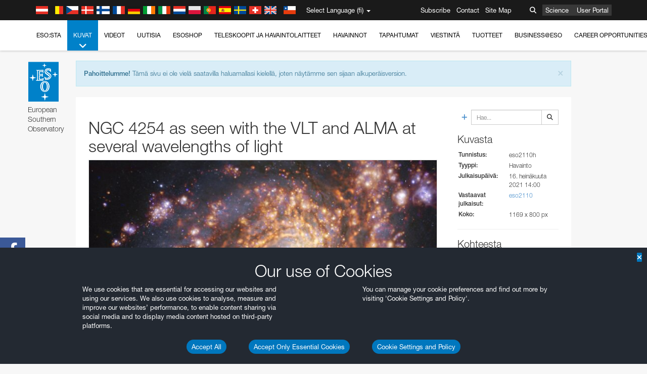

--- FILE ---
content_type: text/html; charset=utf-8
request_url: https://www.hq.eso.org/public/finland/images/eso2110h/?lang
body_size: 16457
content:
<!DOCTYPE html>


<html lang="fi">
<head prefix="og: http://ogp.me/ns# fb: http://ogp.me/ns/fb#">
<meta charset="utf-8">
<meta http-equiv="X-UA-Compatible" content="IE=edge">
<meta name="viewport" content="width=device-width, initial-scale=1">
<base target="_top" />
<meta name="robots" content="index,follow" />

<meta name="description" content="Image Archive" />

<meta name="author" content="information@eso.org" />
<meta name="description" content="ESO, European Organisation for Astronomical Research in the Southern Hemisphere" />
<meta name="keywords" content="ESO, eso.org, Astronomy, Astrophysics, Astronomie, Suedsternwarte, telescopes, detectors, comets, planets, stars, galaxies, nebulae, universe, NTT, VLT, VLTI, ALMA, ELT, La Silla, Paranal, Garching, Chile" />
<meta name="statvooVerification" content="f546f5bccd3fb7f8c5d8e97c6beab814" />


<link rel="alternate" href="https://www.eso.org/public/images/eso2110h/" hreflang="x-default" /><link rel="alternate" href="https://www.eso.org/public/australia/images/eso2110h/" hreflang="en-au" /><link rel="alternate" href="https://www.eso.org/public/unitedkingdom/images/eso2110h/" hreflang="en-gb" /><link rel="alternate" href="https://www.eso.org/public/ireland/images/eso2110h/" hreflang="en-ie" /><link rel="alternate" href="https://www.eso.org/public/czechrepublic/images/eso2110h/" hreflang="cs" /><link rel="alternate" href="https://www.eso.org/public/denmark/images/eso2110h/" hreflang="da" /><link rel="alternate" href="https://www.eso.org/public/netherlands/images/eso2110h/" hreflang="nl" /><link rel="alternate" href="https://www.eso.org/public/belgium-nl/images/eso2110h/" hreflang="nl-be" /><link rel="alternate" href="https://www.eso.org/public/finland/images/eso2110h/" hreflang="fi" /><link rel="alternate" href="https://www.eso.org/public/france/images/eso2110h/" hreflang="fr" /><link rel="alternate" href="https://www.eso.org/public/belgium-fr/images/eso2110h/" hreflang="fr-be" /><link rel="alternate" href="https://www.eso.org/public/switzerland-fr/images/eso2110h/" hreflang="fr-ch" /><link rel="alternate" href="https://www.eso.org/public/germany/images/eso2110h/" hreflang="de" /><link rel="alternate" href="https://www.eso.org/public/austria/images/eso2110h/" hreflang="de-at" /><link rel="alternate" href="https://www.eso.org/public/belgium-de/images/eso2110h/" hreflang="de-be" /><link rel="alternate" href="https://www.eso.org/public/switzerland-de/images/eso2110h/" hreflang="de-ch" /><link rel="alternate" href="https://www.eso.org/public/italy/images/eso2110h/" hreflang="it" /><link rel="alternate" href="https://www.eso.org/public/switzerland-it/images/eso2110h/" hreflang="it-ch" /><link rel="alternate" href="https://www.eso.org/public/poland/images/eso2110h/" hreflang="pl" /><link rel="alternate" href="https://www.eso.org/public/portugal/images/eso2110h/" hreflang="pt" /><link rel="alternate" href="https://www.eso.org/public/spain/images/eso2110h/" hreflang="es" /><link rel="alternate" href="https://www.eso.org/public/chile/images/eso2110h/" hreflang="es-cl" /><link rel="alternate" href="https://www.eso.org/public/sweden/images/eso2110h/" hreflang="sv" />

<link href="https://mastodon.social/@esoastronomy" rel="me">
<link rel="shortcut icon" href="https://www.eso.org/public/archives/favicon.ico" />

<title>NGC 4254 as seen with the VLT and ALMA at several wavelengths of light | ESO Suomi</title>






<!-- fonts.com tracker -->
<style type="text/css">
    @import url("https://fast.fonts.net/t/1.css?apiType=css&projectid=03892b9b-79f6-4f01-9746-af912ebf5e47");
</style>

<link href="/public/archives/djp/css/main.01d86ad5297f.css" rel="stylesheet" type="text/css" />

<link href="https://feeds.feedburner.com/EsoTopNews" rel="alternate" type="application/rss+xml" title="ESO Top News" />
<link href="https://feeds.feedburner.com/EsoAnnouncements" rel="alternate" type="application/rss+xml" title="ESO Announcements" />
<link href="https://feeds.feedburner.com/ESOcast" rel="alternate" type="application/rss+xml" title="ESOCast" />
<link href="https://recruitment.eso.org/jobs.rss" rel="alternate" type="application/rss+xml" title="Jobs@ESO" />
<link href="https://www.eso.org/public/blog/feed/" rel="alternate" type="application/rss+xml" title="ESOblog" />


<!--[if lte IE 9]>
	<script type="text/javascript" src="/public/archives/djp/js/ie8compat.4841020d40d6.js" charset="utf-8"></script>
	<script src="//oss.maxcdn.com/respond/1.4.2/respond.min.js"></SCRIpt>
	<script src="//oss.maxcdn.com/html5shiv/3.7.2/html5shiv.min.js"></script>
<![endif]-->


<meta property="fb:app_id" content="322213731148492" /><meta property="og:type" content="website" /><meta property="og:title" content="NGC 4254 as seen with the VLT and ALMA at several wavelengths of light" /><meta property="og:image" content="https://cdn.eso.org/images/screen/eso2110h.jpg" /><meta property="og:image:secure_url" content="https://cdn.eso.org/images/screen/eso2110h.jpg" /><meta name="twitter:card" content="summary_large_image" /><meta property="og:url" content="https://www.eso.org/public/images/eso2110h/" /><meta property="og:site_name" content="www.eso.org" /><meta property="og:locale" content="fi_FI" /><meta property="og:description" content="NGC 4254 as seen with the VLT and ALMA at several wavelengths of light" />

<meta name="twitter:site" content="@ESO" />
<meta name="twitter:creator" content="@ESO" />



















</head>

<body>

<nav class="navbar-general-wrapper" role="navigation">
	<div class="navbar-general">
		<div class="minilogo">
			<a href="/public/">
				<div class="sprites-esologo-23-30" title="European Organisation for Astronomical Research in the Southern Hemisphere"></div>
			</a>
		</div>
		<div id="select-language">
			<div class="flags">
				<div title="Austria" class="sprites-flag_at"></div>
				<div title="Belgium" class="sprites-flag_be"></div>
				<div title="Czechia" class="sprites-flag_cz"></div>
				<div title="Denmark" class="sprites-flag_da"></div>
				<div title="Finland" class="sprites-flag_fi"></div>
				<div title="France" class="sprites-flag_fr"></div>
				<div title="Germany" class="sprites-flag_de"></div>
				<div title="Ireland" class="sprites-flag_ie"></div>
				<div title="Italy" class="sprites-flag_it"></div>
				<div title="Netherlands" class="sprites-flag_nl"></div>
				<div title="Poland" class="sprites-flag_pl"></div>
				<div title="Portugal" class="sprites-flag_pt"></div>
				<div title="Spain" class="sprites-flag_es"></div>
				<div title="Sweden" class="sprites-flag_sv"></div>
				<div title="Switzerland" class="sprites-flag_ch"></div>
				<div title="UK" class="sprites-flag_gb"></div>
				<div style="margin-left: 8px" title="Chile" class="sprites-flag_cl"></div>
			</div>
			<div class="languages">
				<div class="language-button">
					<span class="language-text">Select Language (fi)</span>
					<div class="language-flag"><div title="fi" class="flag sprites-flag_fi">&nbsp;</div><span> (fi)</span></div>
					<span class="caret"></span>
				</div>
				<ul class="languages-dropdown" role="menu">
				
					
					
					<li class="language"><a role="menuitem" href="/public/images/eso2110h/?lang"><div title="International English" class="flag sprites-flag_en">&nbsp;</div>International English</a></li>
					
				
					
					
					<li class="language"><a role="menuitem" href="/public/denmark/images/eso2110h/?lang"><div title="Dansk" class="flag sprites-flag_da">&nbsp;</div>Dansk</a></li>
					
				
					
					
					<li class="language"><a role="menuitem" href="/public/germany/images/eso2110h/?lang"><div title="Deutsch" class="flag sprites-flag_de">&nbsp;</div>Deutsch</a></li>
					
				
					
					
					<li class="language"><a role="menuitem" href="/public/belgium-de/images/eso2110h/?lang"><div title="Deutsch (Belgien)" class="flag sprites-flag_be">&nbsp;</div>Deutsch (Belgien)</a></li>
					
				
					
					
					<li class="language"><a role="menuitem" href="/public/switzerland-de/images/eso2110h/?lang"><div title="Deutsch (Schweiz)" class="flag sprites-flag_ch">&nbsp;</div>Deutsch (Schweiz)</a></li>
					
				
					
					
					<li class="language"><a role="menuitem" href="/public/austria/images/eso2110h/?lang"><div title="Deutsch (Österreich)" class="flag sprites-flag_at">&nbsp;</div>Deutsch (Österreich)</a></li>
					
				
					
					
					<li class="language"><a role="menuitem" href="/public/australia/images/eso2110h/?lang"><div title="English (Australia)" class="flag sprites-flag_au">&nbsp;</div>English (Australia)</a></li>
					
				
					
					
					<li class="language"><a role="menuitem" href="/public/ireland/images/eso2110h/?lang"><div title="English (Ireland)" class="flag sprites-flag_ie">&nbsp;</div>English (Ireland)</a></li>
					
				
					
					
					<li class="language"><a role="menuitem" href="/public/unitedkingdom/images/eso2110h/?lang"><div title="English (UK)" class="flag sprites-flag_gb">&nbsp;</div>English (UK)</a></li>
					
				
					
					
					<li class="language"><a role="menuitem" href="/public/spain/images/eso2110h/?lang"><div title="Español" class="flag sprites-flag_es">&nbsp;</div>Español</a></li>
					
				
					
					
					<li class="language"><a role="menuitem" href="/public/chile/images/eso2110h/?lang"><div title="Español (Chile)" class="flag sprites-flag_cl">&nbsp;</div>Español (Chile)</a></li>
					
				
					
					
					<li class="language"><a role="menuitem" href="/public/france/images/eso2110h/?lang"><div title="Français" class="flag sprites-flag_fr">&nbsp;</div>Français</a></li>
					
				
					
					
					<li class="language"><a role="menuitem" href="/public/belgium-fr/images/eso2110h/?lang"><div title="Français (Belgique)" class="flag sprites-flag_be">&nbsp;</div>Français (Belgique)</a></li>
					
				
					
					
					<li class="language"><a role="menuitem" href="/public/switzerland-fr/images/eso2110h/?lang"><div title="Français (Suisse)" class="flag sprites-flag_ch">&nbsp;</div>Français (Suisse)</a></li>
					
				
					
					
					<li class="language"><a role="menuitem" href="/public/italy/images/eso2110h/?lang"><div title="Italiano" class="flag sprites-flag_it">&nbsp;</div>Italiano</a></li>
					
				
					
					
					<li class="language"><a role="menuitem" href="/public/switzerland-it/images/eso2110h/?lang"><div title="Italiano (Svizzera)" class="flag sprites-flag_ch">&nbsp;</div>Italiano (Svizzera)</a></li>
					
				
					
					
					<li class="language"><a role="menuitem" href="/public/netherlands/images/eso2110h/?lang"><div title="Nederlands" class="flag sprites-flag_nl">&nbsp;</div>Nederlands</a></li>
					
				
					
					
					<li class="language"><a role="menuitem" href="/public/belgium-nl/images/eso2110h/?lang"><div title="Nederlands (België)" class="flag sprites-flag_be">&nbsp;</div>Nederlands (België)</a></li>
					
				
					
					
					<li class="language"><a role="menuitem" href="/public/poland/images/eso2110h/?lang"><div title="Polski" class="flag sprites-flag_pl">&nbsp;</div>Polski</a></li>
					
				
					
					
					<li class="language"><a role="menuitem" href="/public/portugal/images/eso2110h/?lang"><div title="Português" class="flag sprites-flag_pt">&nbsp;</div>Português</a></li>
					
				
					
					
					<li class="language selected"><a role="menuitem" href="/public/finland/images/eso2110h/?lang"><div title="Suomi" class="flag sprites-flag_fi">&nbsp;</div>Suomi</a></li>
					
				
					
					
					<li class="language"><a role="menuitem" href="/public/sweden/images/eso2110h/?lang"><div title="Svenska" class="flag sprites-flag_sv">&nbsp;</div>Svenska</a></li>
					
				
					
					
					<li class="language"><a role="menuitem" href="/public/czechrepublic/images/eso2110h/?lang"><div title="Česky" class="flag sprites-flag_cs">&nbsp;</div>Česky</a></li>
					
				
				</ul>
			</div>
		</div>
		<div class="sections">
			<a href="https://www.eso.org/sci.html">Science</a>
			<a href="/UserPortal/">User Portal</a>
			
		</div>
		<div class="searchbox">
			<button type="button" class="btn btn-default" id="searchbox-button">
				<span class="fa fa-search"></span>
			</button>
			<div id="searchbox-dropdown">
				<form action="/public/search/" method="get" class="form-inline" role="search">
					<div class="form-group">
						<div class="input-group">
							<input type="text" value="" placeholder="Hae..." name="q" class="form-control">
							<span class="input-group-btn">
								<button class="btn btn-default" type="submit"><span class="fa fa-search"></span></button>
							</span>
						</div>

							<!-- </span> -->
						<!-- </div> -->
					</div>
				</form>
			</div>
		</div>
		<div class="links">
			<a href="/public/outreach/newsletters/esonews/">Subscribe</a>
			<a href="/public/about-eso/travel/">Contact</a>
			<a href="/public/sitemap/">Site Map</a>
		</div>
	</div>
</nav>



<nav class="main-menu-wrapper" role="navigation">
	<div class="main-menu">
		<div class="mobile-menu clearfix">
			<button class="menu-trigger"><span class="fa fa-navicon"></span> Avaa valikko</button>
		</div>
		



<ul class="level0 mainmenu-aim">

    <li><a href="/public/about-eso/">ESO:sta<span class="fa fa-angle-down level0-children-arrows"></span></a>
    
    <span class="mobile-children">
        <span class="fa fa-angle-down"></span>
    </span>
    <div class="level1-wrapper">
        <div class="level1">
            <ul id="submenu-aim-2" class="submenu-aim">
            

<li class=""><a href="/public/about-eso/organisation/">
        Organisaatio
        
    </a></li><li class=""><a href="/public/about-eso/mission-vision-values-strategy/">
        Mission-Vision-Values-Strategy
        
    </a></li><li class=""><a href="/public/about-eso/dg-office/">
        Pääjohtaja
        
    </a></li><li class=""><a href="/public/about-eso/committees.html">
        ESO:n hallintoelimet
        
    </a></li><li class="submenu"><a href="/public/about-eso/memberstates/">
        Jäsenvaltiot ja kumppanit
        
            <span class="desktop-children topmenu-arrow fa fa-angle-right"></span></a><span class="mobile-children"><span class="fa fa-angle-down"></span></span><ul id="submenu-aim-7" class="submenu-aim sublevel"><li class=""><a href="/public/about-eso/memberstates/austrianinvolvement/">
        Itävalta
        
    </a></li><li class=""><a href="/public/about-eso/memberstates/belgianinvolvement/">
        Belgia
        
    </a></li><li class=""><a href="/public/about-eso/memberstates/czechinvolvement/">
        Tšekki
        
    </a></li><li class=""><a href="/public/about-eso/memberstates/danishinvolvement/">
        Tanska
        
    </a></li><li class=""><a href="/public/about-eso/memberstates/finnishinvolvement/">
        Suomi
        
    </a></li><li class=""><a href="/public/about-eso/memberstates/frenchinvolvement/">
        Ranska
        
    </a></li><li class=""><a href="/public/about-eso/memberstates/germaninvolvement/">
        Saksa
        
    </a></li><li class=""><a href="/public/about-eso/memberstates/irishinvolvement/">
        Irlanti
        
    </a></li><li class=""><a href="/public/about-eso/memberstates/italianinvolvement/">
        Italia
        
    </a></li><li class=""><a href="/public/about-eso/memberstates/dutchinvolvement/">
        Alankomaat
        
    </a></li><li class=""><a href="/public/about-eso/memberstates/polishinvolvement/">
        Puola
        
    </a></li><li class=""><a href="/public/about-eso/memberstates/portugueseinvolvement/">
        Portugali
        
    </a></li><li class=""><a href="/public/about-eso/memberstates/spanishinvolvement/">
        Espanja
        
    </a></li><li class=""><a href="/public/about-eso/memberstates/swedishinvolvement/">
        Ruotsi
        
    </a></li><li class=""><a href="/public/about-eso/memberstates/swissinvolvement/">
        Sveitsi
        
    </a></li><li class=""><a href="/public/about-eso/memberstates/britishinvolvement/">
        Iso-Britannia
        
    </a></li><li class=""><a href="/public/about-eso/strategicpartners/australianinvolvement/">
        Australia (kumppani)
        
    </a></li></ul></li><li class="submenu"><a href="/public/about-eso/eso-and-chile/">
        ESO & Chile
        
            <span class="desktop-children topmenu-arrow fa fa-angle-right"></span></a><span class="mobile-children"><span class="fa fa-angle-down"></span></span><ul id="submenu-aim-25" class="submenu-aim sublevel"><li class=""><a href="/public/about-eso/eso-and-chile/representation-office-chile/">
        ESO Representation Office in Chile
        
    </a></li></ul></li><li class="submenu"><a href="/public/about-eso/travel/">
        Matkat ja kontaktit
        
            <span class="desktop-children topmenu-arrow fa fa-angle-right"></span></a><span class="mobile-children"><span class="fa fa-angle-down"></span></span><ul id="submenu-aim-27" class="submenu-aim sublevel"><li class=""><a href="/public/about-eso/travel/garching/">
        Matkusta ESO:n päämajaan
        
    </a></li><li class=""><a href="/public/about-eso/travel/vitacura/">
        Matkusta Vitacuran toimistoon
        
    </a></li><li class=""><a href="/public/about-eso/travel/guesthouse/">
        Matkusta vierasasunnolle
        
    </a></li><li class=""><a href="/public/about-eso/travel/lasilla/">
        Matkusta La Sillalle
        
    </a></li><li class=""><a href="/public/about-eso/travel/laserena/">
        Matkusta La Serenaan
        
    </a></li><li class=""><a href="/public/about-eso/travel/paranal/">
        Matkusta Paranalille
        
    </a></li><li class=""><a href="/public/about-eso/travel/antofagasta/">
        Matkusta Antofagastaan
        
    </a></li><li class=""><a href="/public/about-eso/travel/chajnantor/">
        Matkusta Chajnantoriin
        
    </a></li><li class=""><a href="/public/about-eso/travel/elt/">
        Travel to ELT Armazones
        
    </a></li></ul></li><li class="submenu"><a href="/public/about-eso/visitors/">
        Vierailut ESO:n rakennuksille
        
            <span class="desktop-children topmenu-arrow fa fa-angle-right"></span></a><span class="mobile-children"><span class="fa fa-angle-down"></span></span><ul id="submenu-aim-37" class="submenu-aim sublevel"><li class=""><a href="/public/about-eso/visitors/paranal/">
        Viikonloppuvierailut Paranalille
        
    </a></li><li class=""><a href="/public/about-eso/visitors/lasilla/">
        Viikonloppuvierailut La Sillalle
        
    </a></li><li class=""><a href="/public/outreach/pressmedia/mediavisits/">
        Lehdistövierailut
        
    </a></li><li class=""><a href="/public/about-eso/visitors/virtual-tours/">
        Virtual Visits
        
    </a></li></ul></li><li class=""><a href="/public/about-eso/societal-benefits/">
        ESO and Society
        
    </a></li><li class=""><a href="/public/about-eso/architecture/">
        Architecture at ESO
        
    </a></li><li class=""><a href="/public/about-eso/timeline/">
        Aikajana
        
    </a></li><li class="submenu"><a class="no-link children" href="#">
        Kestävyys
        
            <span class="desktop-children topmenu-arrow fa fa-angle-right"></span></a><span class="mobile-children"><span class="fa fa-angle-down"></span></span><ul id="submenu-aim-45" class="submenu-aim sublevel"><li class=""><a href="/public/about-eso/sustainability/green/">
        Ympäristön kestävyys ESO:ssa
        
    </a></li><li class=""><a href="/public/about-eso/sustainability/eso-un-sdgs/">
        ESO ja YK:n kestävän kehityksen tavoitteet
        
    </a></li><li class=""><a href="/public/about-eso/sustainability/dei-at-eso/">
        Monimuotoisuus, oikeudenmukaisuus ja inkluusio
        
    </a></li></ul></li><li class=""><a href="/public/about-eso/dark-skies-preservation/">
        Pimeän taivaan säilyttäminen
        
    </a></li><li class=""><a href="/public/about-eso/privacy/">
        Terms and Conditions
        
    </a></li>

            </ul>
        </div>
    </div>
    
    </li>

    <li class="current current-leaf"><a href="/public/images/">Kuvat<span class="fa fa-angle-down level0-children-arrows"></span></a>
    
    <span class="mobile-children">
        <span class="fa fa-angle-down"></span>
    </span>
    <div class="level1-wrapper">
        <div class="level1">
            <ul id="submenu-aim-51" class="submenu-aim selected">
            

<li class=""><a href="/public/images/search/">
        Tarkempi haku
        
    </a></li><li class=""><a href="/public/images/comparisons/">
        Kuvavertailut
        
    </a></li><li class=""><a href="/public/images/potw/">
        Viikon kuva
        
    </a></li><li class=""><a href="/public/copyright/">
        ESO:n kuvien ja videoiden käyttö
        
    </a></li>

            </ul>
        </div>
    </div>
    
    </li>

    <li><a href="/public/videos/">Videot<span class="fa fa-angle-down level0-children-arrows"></span></a>
    
    <span class="mobile-children">
        <span class="fa fa-angle-down"></span>
    </span>
    <div class="level1-wrapper">
        <div class="level1">
            <ul id="submenu-aim-56" class="submenu-aim">
            

<li class=""><a href="/public/videos/search/">
        Tarkempi haku
        
    </a></li><li class=""><a href="/public/copyright/">
        Usage of ESO Videos and Images
        
    </a></li><li class=""><a href="/public/videoformats/">
        Video Formats
        
    </a></li>

            </ul>
        </div>
    </div>
    
    </li>

    <li><a href="/public/news/">Uutisia<span class="fa fa-angle-down level0-children-arrows"></span></a>
    
    <span class="mobile-children">
        <span class="fa fa-angle-down"></span>
    </span>
    <div class="level1-wrapper">
        <div class="level1">
            <ul id="submenu-aim-60" class="submenu-aim">
            

<li class=""><a href="/public/news/">
        Lehdistötiedotteet
        
    </a></li><li class=""><a href="/public/announcements/">
        Ilmoitukset
        
    </a></li><li class=""><a href="https://www.eso.org/public/blog/">
        ESOblog
        
    </a></li><li class="submenu"><a href="/public/outreach/pressmedia/">
        Lehdistöhuone
        
            <span class="desktop-children topmenu-arrow fa fa-angle-right"></span></a><span class="mobile-children"><span class="fa fa-angle-down"></span></span><ul id="submenu-aim-64" class="submenu-aim sublevel"><li class=""><a href="/public/outreach/pressmedia/mediavisits/">
        Lehdistövierailut
        
    </a></li><li class=""><a href="/public/copyright/">
        Tekijänoikeusilmoitus
        
    </a></li></ul></li><li class=""><a href="/public/newsletters/">
        ESO:n uutiskirjeet
        
    </a></li>

            </ul>
        </div>
    </div>
    
    </li>

    <li><a href="/public/shop/">ESOshop<span class="fa fa-angle-down level0-children-arrows"></span></a>
    
    <span class="mobile-children">
        <span class="fa fa-angle-down"></span>
    </span>
    <div class="level1-wrapper">
        <div class="level1">
            <ul id="submenu-aim-68" class="submenu-aim">
            

<li class="submenu"><a href="/public/shop/category/">
        Osta tuotteita
        
            <span class="desktop-children topmenu-arrow fa fa-angle-right"></span></a><span class="mobile-children"><span class="fa fa-angle-down"></span></span><ul id="submenu-aim-69" class="submenu-aim sublevel"><li class=""><a href="/public/shop/category/annualreport/">
        Vuosikertomukset
        
    </a></li><li class=""><a href="/public/shop/category/apparel/">
        Asusteet
        
    </a></li><li class=""><a href="/public/shop/category/book/">
        Kirjat
        
    </a></li><li class=""><a href="/public/shop/category/brochure/">
        Esitteet
        
    </a></li><li class=""><a href="/public/shop/category/calendar/">
        Kalenterit
        
    </a></li><li class=""><a href="/public/shop/category/capjournal/">
        CAPjournalit
        
    </a></li><li class=""><a href="/public/shop/category/conferenceitem/">
        Konferenssit
        
    </a></li><li class=""><a href="/public/shop/category/media/">
        DVD/Blu-ray/CD
        
    </a></li><li class=""><a href="/public/shop/category/supernovaactivity/">
        ESO Supernova Activities
        
    </a></li><li class=""><a href="/public/shop/category/flyer/">
        Mainoslehtiset
        
    </a></li><li class=""><a href="/public/shop/category/handout/">
        Esitteet
        
    </a></li><li class=""><a href="/public/shop/category/map/">
        Kartat
        
    </a></li><li class=""><a href="/public/shop/category/merchandise/">
        Kauppatavara
        
    </a></li><li class=""><a href="/public/shop/category/mountedimage/">
        Kehystetyt kuvat
        
    </a></li><li class=""><a href="/public/shop/category/postcard/">
        Postikortit
        
    </a></li><li class=""><a href="/public/shop/category/printedposter/">
        Julisteet
        
    </a></li><li class=""><a href="/public/shop/category/technicaldocument/">
        Raportit
        
    </a></li><li class=""><a href="/public/shop/category/sticker/">
        Tarrat
        
    </a></li></ul></li><li class=""><a href="/public/shop/cart/">
        Tarkastele ostoskoria
        
    </a></li><li class=""><a href="/public/shop/checkout/">
        Maksa tuotteet
        
    </a></li><li class="submenu"><a href="/public/shopinfo/">
        Tietoja
        
            <span class="desktop-children topmenu-arrow fa fa-angle-right"></span></a><span class="mobile-children"><span class="fa fa-angle-down"></span></span><ul id="submenu-aim-90" class="submenu-aim sublevel"><li class=""><a href="/public/shopinfo/bulk_orders/">
        Suurtilaukset
        
    </a></li><li class=""><a href="/public/shopinfo/">
        Ostamisen vaiheet
        
    </a></li><li class=""><a href="/public/shopinfo/payment/">
        Maksaminen
        
    </a></li><li class=""><a href="/public/shopinfo/shipping/">
        Toimitus
        
    </a></li><li class=""><a href="/public/shopinfo/shopstaff/">
        Henkilökunnan ostot
        
    </a></li><li class=""><a href="/public/shopinfo/terms/">
        Myyntiehdot
        
    </a></li></ul></li><li class=""><a href="/public/shop/freeorder/">
        Ilmaismateriaali opettajille ja tiedotusvälineille
        
    </a></li>

            </ul>
        </div>
    </div>
    
    </li>

    <li><a href="/public/teles-instr/">Teleskoopit ja havaintolaitteet<span class="fa fa-angle-down level0-children-arrows"></span></a>
    
    <span class="mobile-children">
        <span class="fa fa-angle-down"></span>
    </span>
    <div class="level1-wrapper">
        <div class="level1">
            <ul id="submenu-aim-98" class="submenu-aim">
            

<li class="submenu"><a href="/public/teles-instr/paranal-observatory/">
        Paranal Observatory
        
            <span class="desktop-children topmenu-arrow fa fa-angle-right"></span></a><span class="mobile-children"><span class="fa fa-angle-down"></span></span><ul id="submenu-aim-99" class="submenu-aim sublevel"><li class="submenu"><a href="/public/teles-instr/paranal-observatory/vlt/">
        VLT-teleskooppi
        
            <span class="desktop-children topmenu-arrow fa fa-angle-right"></span></a><span class="mobile-children"><span class="fa fa-angle-down"></span></span><ul id="submenu-aim-100" class="submenu-aim sublevel"><li class="submenu"><a href="/public/teles-instr/paranal-observatory/vlt/vlt-instr/">
        VLT-havaintolaitteet
        
            <span class="desktop-children topmenu-arrow fa fa-angle-right"></span></a><span class="mobile-children"><span class="fa fa-angle-down"></span></span><ul id="submenu-aim-101" class="submenu-aim sublevel"><li class=""><a href="/public/teles-instr/paranal-observatory/vlt/vlt-instr/4lgsf/">
        4LGSF
        
    </a></li><li class=""><a href="/public/teles-instr/paranal-observatory/vlt/vlt-instr/cubes/">
        CUBES
        
    </a></li><li class=""><a href="/public/teles-instr/paranal-observatory/vlt/vlt-instr/crires+/">
        CRIRES+
        
    </a></li><li class=""><a href="/public/teles-instr/paranal-observatory/vlt/vlt-instr/espresso/">
        ESPRESSO
        
    </a></li><li class=""><a href="/public/teles-instr/paranal-observatory/vlt/vlt-instr/eris/">
        ERIS
        
    </a></li><li class=""><a href="/public/teles-instr/paranal-observatory/vlt/vlt-instr/flames/">
        FLAMES
        
    </a></li><li class=""><a href="/public/teles-instr/paranal-observatory/vlt/vlt-instr/fors/">
        FORS1 and FORS2
        
    </a></li><li class=""><a href="/public/teles-instr/paranal-observatory/vlt/vlt-instr/hawk-i/">
        HAWK-I
        
    </a></li><li class=""><a href="/public/teles-instr/paranal-observatory/vlt/vlt-instr/kmos/">
        KMOS
        
    </a></li><li class=""><a href="/public/teles-instr/paranal-observatory/vlt/vlt-instr/mavis/">
        MAVIS
        
    </a></li><li class=""><a href="/public/teles-instr/paranal-observatory/vlt/vlt-instr/moons/">
        MOONS
        
    </a></li><li class=""><a href="/public/teles-instr/paranal-observatory/vlt/vlt-instr/muse/">
        MUSE
        
    </a></li><li class=""><a href="/public/teles-instr/paranal-observatory/vlt/vlt-instr/sphere/">
        SPHERE
        
    </a></li><li class=""><a href="/public/teles-instr/paranal-observatory/vlt/vlt-instr/uves/">
        UVES
        
    </a></li><li class=""><a href="/public/teles-instr/paranal-observatory/vlt/vlt-instr/visir/">
        VISIR
        
    </a></li><li class=""><a href="/public/teles-instr/paranal-observatory/vlt/vlt-instr/x-shooter/">
        X-shooter
        
    </a></li></ul></li><li class="submenu"><a href="/public/teles-instr/paranal-observatory/vlt/vlti/">
        VLT Interferometer
        
            <span class="desktop-children topmenu-arrow fa fa-angle-right"></span></a><span class="mobile-children"><span class="fa fa-angle-down"></span></span><ul id="submenu-aim-118" class="submenu-aim sublevel"><li class=""><a href="/public/teles-instr/paranal-observatory/vlt/vlt-instr/gravity+/">
        GRAVITY+
        
    </a></li><li class=""><a href="/public/teles-instr/paranal-observatory/vlt/vlt-instr/gravity/">
        GRAVITY
        
    </a></li><li class=""><a href="/public/teles-instr/paranal-observatory/vlt/vlt-instr/matisse/">
        MATISSE
        
    </a></li><li class=""><a href="/public/teles-instr/paranal-observatory/vlt/vlt-instr/naomi/">
        NAOMI
        
    </a></li><li class=""><a href="/public/teles-instr/paranal-observatory/vlt/vlt-instr/pionier/">
        PIONIER
        
    </a></li></ul></li><li class=""><a href="/public/teles-instr/paranal-observatory/vlt/auxiliarytelescopes/">
        Aputeleskoopit
        
    </a></li></ul></li><li class="submenu"><a href="/public/teles-instr/paranal-observatory/surveytelescopes/">
        Kartoitusteleskoopit
        
            <span class="desktop-children topmenu-arrow fa fa-angle-right"></span></a><span class="mobile-children"><span class="fa fa-angle-down"></span></span><ul id="submenu-aim-125" class="submenu-aim sublevel"><li class="submenu"><a href="/public/teles-instr/paranal-observatory/surveytelescopes/vista/">
        VISTA
        
            <span class="desktop-children topmenu-arrow fa fa-angle-right"></span></a><span class="mobile-children"><span class="fa fa-angle-down"></span></span><ul id="submenu-aim-126" class="submenu-aim sublevel"><li class=""><a href="/public/teles-instr/paranal-observatory/surveytelescopes/vista/mirror/">
        VISTA-peili
        
    </a></li><li class=""><a href="/public/teles-instr/paranal-observatory/surveytelescopes/vista/4most/">
        4MOST
        
    </a></li><li class=""><a href="/public/teles-instr/paranal-observatory/surveytelescopes/vista/surveys/">
        VISTA-kartoitukset
        
    </a></li><li class=""><a href="/public/teles-instr/paranal-observatory/surveytelescopes/vista/consortium/">
        VISTA-konsortio
        
    </a></li></ul></li><li class="submenu"><a href="/public/teles-instr/paranal-observatory/surveytelescopes/vst/">
        VST
        
            <span class="desktop-children topmenu-arrow fa fa-angle-right"></span></a><span class="mobile-children"><span class="fa fa-angle-down"></span></span><ul id="submenu-aim-131" class="submenu-aim sublevel"><li class=""><a href="/public/teles-instr/paranal-observatory/surveytelescopes/vst/mirror/">
        The VST mirrors
        
    </a></li><li class=""><a href="/public/teles-instr/paranal-observatory/surveytelescopes/vst/camera/">
        OmegaCAM
        
    </a></li><li class=""><a href="/public/teles-instr/paranal-observatory/surveytelescopes/vst/surveys/">
        VST-kartoitukset
        
    </a></li></ul></li></ul></li><li class=""><a href="/public/teles-instr/paranal-observatory/speculoos/">
        SPECULOOS
        
    </a></li><li class=""><a href="/public/teles-instr/paranal-observatory/ngts/">
        NGTS
        
    </a></li><li class=""><a href="/public/teles-instr/paranal-observatory/ctao/">
        Cherenkov Telescope Array Observatory
        
    </a></li><li class=""><a href="/public/teles-instr/paranal-observatory/oasis/">
        OASIS
        
    </a></li></ul></li><li class="submenu"><a href="/public/teles-instr/lasilla/">
        La Silla Observatory
        
            <span class="desktop-children topmenu-arrow fa fa-angle-right"></span></a><span class="mobile-children"><span class="fa fa-angle-down"></span></span><ul id="submenu-aim-139" class="submenu-aim sublevel"><li class=""><a href="/public/teles-instr/lasilla/swedish/">
        SEST-teleskooppi
        
    </a></li><li class="submenu"><a href="/public/teles-instr/lasilla/ntt/">
        NTT-teleskooppi
        
            <span class="desktop-children topmenu-arrow fa fa-angle-right"></span></a><span class="mobile-children"><span class="fa fa-angle-down"></span></span><ul id="submenu-aim-141" class="submenu-aim sublevel"><li class=""><a href="/public/teles-instr/lasilla/ntt/efosc2/">
        EFOSC2
        
    </a></li><li class=""><a href="/public/teles-instr/lasilla/ntt/sofi/">
        SOFI
        
    </a></li><li class=""><a href="/public/teles-instr/lasilla/ntt/soxs/">
        SOXS
        
    </a></li></ul></li><li class="submenu"><a href="/public/teles-instr/lasilla/36/">
        ESO 3.6-metrin teleskooppi
        
            <span class="desktop-children topmenu-arrow fa fa-angle-right"></span></a><span class="mobile-children"><span class="fa fa-angle-down"></span></span><ul id="submenu-aim-145" class="submenu-aim sublevel"><li class=""><a href="/public/teles-instr/lasilla/36/harps/">
        HARPS
        
    </a></li><li class=""><a href="/public/teles-instr/lasilla/36/nirps/">
        NIRPS
        
    </a></li></ul></li><li class="submenu"><a href="/public/teles-instr/lasilla/mpg22/">
        MPG/ESO 2.2-metrin teleskooppi
        
            <span class="desktop-children topmenu-arrow fa fa-angle-right"></span></a><span class="mobile-children"><span class="fa fa-angle-down"></span></span><ul id="submenu-aim-148" class="submenu-aim sublevel"><li class=""><a href="/public/teles-instr/lasilla/mpg22/feros/">
        FEROS
        
    </a></li><li class=""><a href="/public/teles-instr/lasilla/mpg22/grond/">
        GROND
        
    </a></li><li class=""><a href="/public/teles-instr/lasilla/mpg22/wfi/">
        WFI
        
    </a></li></ul></li><li class="submenu"><a href="/public/teles-instr/lasilla/swiss/">
         Swiss 1.2-metre Leonhard Euler Telescope
        
            <span class="desktop-children topmenu-arrow fa fa-angle-right"></span></a><span class="mobile-children"><span class="fa fa-angle-down"></span></span><ul id="submenu-aim-152" class="submenu-aim sublevel"><li class=""><a href="/public/teles-instr/lasilla/swiss/coralie/">
        CORALIE
        
    </a></li></ul></li><li class=""><a href="/public/teles-instr/lasilla/rem/">
        REM-teleskooppi
        
    </a></li><li class=""><a href="/public/teles-instr/lasilla/trappist/">
        TRAnsiting Planets and PlanetesImals Small Telescope–South
        
    </a></li><li class="submenu"><a href="/public/teles-instr/lasilla/danish154/">
        Tanskalainen 1.54-metrin teleskooppi
        
            <span class="desktop-children topmenu-arrow fa fa-angle-right"></span></a><span class="mobile-children"><span class="fa fa-angle-down"></span></span><ul id="submenu-aim-156" class="submenu-aim sublevel"><li class=""><a href="/public/teles-instr/lasilla/danish154/dfosc/">
        DFOSC
        
    </a></li></ul></li><li class=""><a href="/public/teles-instr/lasilla/tarot/">
        TAROT-teleskooppi
        
    </a></li><li class=""><a href="/public/teles-instr/lasilla/1mschmidt/">
        ESO 1-metrin Schmidt-teleskooppi
        
    </a></li><li class=""><a href="/public/teles-instr/lasilla/152metre/">
        ESO 1.52-metrin teleskooppi
        
    </a></li><li class="submenu"><a href="/public/teles-instr/lasilla/1metre/">
        ESO 1-metrin teleskooppi
        
            <span class="desktop-children topmenu-arrow fa fa-angle-right"></span></a><span class="mobile-children"><span class="fa fa-angle-down"></span></span><ul id="submenu-aim-161" class="submenu-aim sublevel"><li class=""><a href="/public/teles-instr/lasilla/1metre/fideos/">
        FIDEOS
        
    </a></li></ul></li><li class=""><a href="/public/teles-instr/lasilla/05metre/">
        ESO 0.5-metrin teleskooppi
        
    </a></li><li class=""><a href="/public/teles-instr/lasilla/coude/">
        CAT-teleskooppi
        
    </a></li><li class=""><a href="/public/teles-instr/lasilla/marly/">
        MarLy 1-metrin teleskooppi
        
    </a></li><li class=""><a href="/public/teles-instr/lasilla/09metre/">
        Hollantilainen 0.9-metrin teleskooppi
        
    </a></li><li class=""><a href="/public/teles-instr/lasilla/t70/">
        Sveitsiläinen T70-teleskooppi
        
    </a></li><li class=""><a href="/public/teles-instr/lasilla/bochum/">
        Bochumin 0.61-metrin teleskooppi
        
    </a></li><li class=""><a href="/public/teles-instr/lasilla/danish05/">
        Tanskalainen 0.5-metrin teleskooppi
        
    </a></li><li class=""><a href="/public/teles-instr/lasilla/gpo/">
        GPO-teleskooppi
        
    </a></li><li class=""><a href="/public/teles-instr/lasilla/swiss04/">
        Sveitsiläinen 0.4-metrin teleskooppi
        
    </a></li><li class=""><a href="/public/teles-instr/lasilla/marseille/">
        Marseillen 0.36-metrin teleskooppi
        
    </a></li><li class=""><a href="/public/teles-instr/lasilla/grb/">
        Gammapurkausten seurantajärjestelmä
        
    </a></li><li class=""><a href="/public/teles-instr/lasilla/mascara/">
        MASCARA
        
    </a></li><li class=""><a href="/public/teles-instr/lasilla/blackgem/">
        BlackGEM
        
    </a></li><li class=""><a href="/public/teles-instr/lasilla/extra/">
        ExTrA
        
    </a></li><li class=""><a href="/public/teles-instr/lasilla/test-bed/">
        Test-Bed Telescope
        
    </a></li></ul></li><li class="submenu"><a href="/public/teles-instr/alma/">
        ALMA
        
            <span class="desktop-children topmenu-arrow fa fa-angle-right"></span></a><span class="mobile-children"><span class="fa fa-angle-down"></span></span><ul id="submenu-aim-178" class="submenu-aim sublevel"><li class=""><a href="/public/teles-instr/alma/antennas/">
        Antennit
        
    </a></li><li class=""><a href="/public/teles-instr/alma/transporters/">
        Kuljettimet
        
    </a></li><li class=""><a href="/public/teles-instr/alma/interferometry/">
        Interferometria
        
    </a></li><li class=""><a href="/public/teles-instr/alma/receiver-bands/">
        Receiver Bands
        
    </a></li><li class=""><a href="/public/teles-instr/alma/residencia/">
        ALMA Residencia
        
    </a></li><li class=""><a href="/public/teles-instr/alma/wsu/">
        Wideband Sensitivity Upgrade
        
    </a></li><li class=""><a href="/public/teles-instr/apex/">
        APEX
        
    </a></li></ul></li><li class=""><a href="/public/teles-instr/elt/">
        ELT
        
    </a></li><li class="submenu"><a href="/public/teles-instr/technology/">
        Teleskooppien teknologiaa
        
            <span class="desktop-children topmenu-arrow fa fa-angle-right"></span></a><span class="mobile-children"><span class="fa fa-angle-down"></span></span><ul id="submenu-aim-187" class="submenu-aim sublevel"><li class=""><a href="/public/teles-instr/technology/active_optics/">
        Aktiivinen optiikka
        
    </a></li><li class=""><a href="/public/teles-instr/technology/adaptive_optics/">
        Adaptiivinen optiikka
        
    </a></li><li class=""><a href="/public/teles-instr/technology/ifu/">
        Integral Field Units
        
    </a></li><li class=""><a href="/public/teles-instr/technology/interferometry/">
        Interferometria
        
    </a></li><li class=""><a href="/public/teles-instr/technology/spectroscopy/">
        Spectroscopy
        
    </a></li><li class=""><a href="/public/teles-instr/technology/polarimetry/">
        Polarimetry
        
    </a></li></ul></li><li class=""><a href="/public/teles-instr/instruments/">
        Instruments
        
    </a></li>

            </ul>
        </div>
    </div>
    
    </li>

    <li><a href="/public/science/">Havainnot<span class="fa fa-angle-down level0-children-arrows"></span></a>
    
    <span class="mobile-children">
        <span class="fa fa-angle-down"></span>
    </span>
    <div class="level1-wrapper">
        <div class="level1">
            <ul id="submenu-aim-195" class="submenu-aim">
            

<li class=""><a href="/public/science/key-discoveries/">
        ESO Key Astronomical Discoveries
        
    </a></li><li class=""><a href="/public/science/exoplanets/">
        Eksoplaneetat
        
    </a></li><li class=""><a href="/public/science/gravitationalwaves/">
        Gravitational Wave Sources
        
    </a></li><li class="submenu"><a class="no-link children" href="#">
        Black Holes
        
            <span class="desktop-children topmenu-arrow fa fa-angle-right"></span></a><span class="mobile-children"><span class="fa fa-angle-down"></span></span><ul id="submenu-aim-199" class="submenu-aim sublevel"><li class=""><a href="https://www.eso.org/public/science/event-horizon/">
        First image of a black hole
        
    </a></li><li class=""><a href="https://www.eso.org/public/science/EHT-MilkyWay/">
        First image of the Milky Way central black hole
        
    </a></li><li class=""><a href="https://www.eso.org/public/science/gc/">
        More about the black hole at the galactic centre
        
    </a></li></ul></li><li class=""><a href="/public/science/grb/">
        Gammapurkaukset
        
    </a></li><li class=""><a href="/public/science/archive/">
        Tiedeaineiston arkisto
        
    </a></li>

            </ul>
        </div>
    </div>
    
    </li>

    <li><a href="/public/events/">Tapahtumat<span class="fa fa-angle-down level0-children-arrows"></span></a>
    
    <span class="mobile-children">
        <span class="fa fa-angle-down"></span>
    </span>
    <div class="level1-wrapper">
        <div class="level1">
            <ul id="submenu-aim-205" class="submenu-aim">
            

<li class="submenu"><a href="/public/events/exhibitions/">
        Näyttelyt
        
            <span class="desktop-children topmenu-arrow fa fa-angle-right"></span></a><span class="mobile-children"><span class="fa fa-angle-down"></span></span><ul id="submenu-aim-206" class="submenu-aim sublevel"><li class=""><a href="/public/events/exhibitions/perma_exhibitions/">
        ESO:n pysyvät näyttelyt
        
    </a></li></ul></li>

            </ul>
        </div>
    </div>
    
    </li>

    <li><a href="/public/outreach/">Viestintä<span class="fa fa-angle-down level0-children-arrows"></span></a>
    
    <span class="mobile-children">
        <span class="fa fa-angle-down"></span>
    </span>
    <div class="level1-wrapper">
        <div class="level1">
            <ul id="submenu-aim-208" class="submenu-aim">
            

<li class="submenu"><a href="/public/outreach/eduoff/">
        Koulutus
        
            <span class="desktop-children topmenu-arrow fa fa-angle-right"></span></a><span class="mobile-children"><span class="fa fa-angle-down"></span></span><ul id="submenu-aim-209" class="submenu-aim sublevel"><li class=""><a href="https://supernova.eso.org/education/teacher-training/">
        Koulut opettajille
        
    </a></li><li class=""><a href="http://kids.alma.cl/?lang=en">
        ALMA Kids
        
    </a></li></ul></li><li class="submenu"><a class="no-link children" href="#">
        Kumppanuudet
        
            <span class="desktop-children topmenu-arrow fa fa-angle-right"></span></a><span class="mobile-children"><span class="fa fa-angle-down"></span></span><ul id="submenu-aim-212" class="submenu-aim sublevel"><li class=""><a href="/public/outreach/partnerships/eson/">
        ESO Science Outreach Network
        
    </a></li></ul></li><li class=""><a href="/public/outreach/social/">
        Sosiaalinen media
        
    </a></li><li class=""><a href="https://www.eso.org/public/outreach/webcams/">
        Nettikamerat
        
    </a></li><li class=""><a href="https://supernova.eso.org/">
        ESO Supernova
        
    </a></li><li class=""><a href="/public/outreach/ai-disclaimer/">
        AI Disclaimer
        
    </a></li>

            </ul>
        </div>
    </div>
    
    </li>

    <li><a href="/public/products/">Tuotteet<span class="fa fa-angle-down level0-children-arrows"></span></a>
    
    <span class="mobile-children">
        <span class="fa fa-angle-down"></span>
    </span>
    <div class="level1-wrapper">
        <div class="level1">
            <ul id="submenu-aim-218" class="submenu-aim">
            

<li class="submenu"><a class="no-link children" href="#">
        Audiovisual and multimedia
        
            <span class="desktop-children topmenu-arrow fa fa-angle-right"></span></a><span class="mobile-children"><span class="fa fa-angle-down"></span></span><ul id="submenu-aim-219" class="submenu-aim sublevel"><li class=""><a href="/public/products/models3d/">
        3D models
        
    </a></li><li class=""><a href="/public/products/music/">
        Music
        
    </a></li><li class=""><a href="/public/products/planetariumshows/">
        Planetarium shows
        
    </a></li><li class=""><a href="/public/products/presentations/">
        Esitelmät
        
    </a></li><li class=""><a href="/public/products/soundscapes/">
        Soundscapes
        
    </a></li><li class=""><a href="https://www.eso.org/public/products/virtualbackgrounds/">
        Virtual Backgrounds
        
    </a></li><li class=""><a href="/public/products/virtualtours/">
        Virtuaalikierrokset
        
    </a></li></ul></li><li class="submenu"><a class="no-link children" href="#">
        Print products
        
            <span class="desktop-children topmenu-arrow fa fa-angle-right"></span></a><span class="mobile-children"><span class="fa fa-angle-down"></span></span><ul id="submenu-aim-227" class="submenu-aim sublevel"><li class=""><a href="/public/products/annualreports/">
        Vuosikertomukset
        
    </a></li><li class=""><a href="/public/products/books/">
        Kirjat
        
    </a></li><li class=""><a href="/public/products/brochures/">
        Esitteet
        
    </a></li><li class=""><a href="/public/products/calendars/">
        Kalenterit
        
    </a></li><li class=""><a href="/public/products/flyers/">
        Mainoslehtiset
        
    </a></li><li class=""><a href="/public/products/maps/">
        Kartat
        
    </a></li><li class=""><a href="/public/products/presskits/">
        Press kits
        
    </a></li><li class=""><a href="/public/products/postcards/">
        Postikortit
        
    </a></li><li class=""><a href="/public/products/stickers/">
        Tarrat
        
    </a></li><li class=""><a href="/public/products/print_posters/">
        Printed posters
        
    </a></li><li class=""><a href="/public/products/papermodels/">
        Paper models
        
    </a></li></ul></li><li class="submenu"><a href="/public/products/merchandise/">
        Kauppatavara
        
            <span class="desktop-children topmenu-arrow fa fa-angle-right"></span></a><span class="mobile-children"><span class="fa fa-angle-down"></span></span><ul id="submenu-aim-239" class="submenu-aim sublevel"><li class=""><a href="/public/products/merchandise/">
        Kauppatavara
        
    </a></li><li class=""><a href="/public/products/apparel/">
        Asusteet
        
    </a></li><li class=""><a href="/public/products/mountedimages/">
        Mounted images
        
    </a></li></ul></li><li class="submenu"><a class="no-link children" href="#">
        Electronic products
        
            <span class="desktop-children topmenu-arrow fa fa-angle-right"></span></a><span class="mobile-children"><span class="fa fa-angle-down"></span></span><ul id="submenu-aim-243" class="submenu-aim sublevel"><li class=""><a href="/public/products/elec_posters/">
        Electronic posters
        
    </a></li><li class=""><a href="https://www.eso.org/public/products/virtualbackgrounds/">
        Virtual Backgrounds
        
    </a></li></ul></li><li class=""><a href="/public/products/exhibitions/">
        Exhibition material
        
    </a></li><li class=""><a href="/public/products/logos/">
        Logot
        
    </a></li><li class=""><a href="/public/shop/">
        Order in ESOshop
        
    </a></li>

            </ul>
        </div>
    </div>
    
    </li>

    <li><a href="/public/industry/">Business@ESO<span class="fa fa-angle-down level0-children-arrows"></span></a>
    
    <span class="mobile-children">
        <span class="fa fa-angle-down"></span>
    </span>
    <div class="level1-wrapper">
        <div class="level1">
            <ul id="submenu-aim-249" class="submenu-aim">
            

<li class=""><a href="/public/industry/cp.html">
        ESO:n hankinnat
        
    </a></li><li class=""><a href="https://www.eso.org/public/industry/events/">
        Teollisuuden tapahtumat
        
    </a></li><li class="submenu"><a href="/public/industry/techtrans/">
        Teknologiasiirrot
        
            <span class="desktop-children topmenu-arrow fa fa-angle-right"></span></a><span class="mobile-children"><span class="fa fa-angle-down"></span></span><ul id="submenu-aim-252" class="submenu-aim sublevel"><li class=""><a href="/public/industry/techtrans/technology-developed-by-industry-or-institutes/">
        Technology Developed by Industries
        
    </a></li><li class=""><a href="/public/industry/techtrans/develeso/">
        Novel technologies by ESO
        
    </a></li><li class=""><a href="/public/industry/techtrans/developments/">
        ESO know-how
        
    </a></li></ul></li><li class=""><a href="/public/industry/projects/">
        Projects
        
    </a></li><li class=""><a href="/public/industry/contact/">
        Yhteystiedot
        
    </a></li>

            </ul>
        </div>
    </div>
    
    </li>

    <li><a href="https://recruitment.eso.org/">Career Opportunities<span class="fa fa-angle-down level0-children-arrows"></span></a>
    
    <span class="mobile-children">
        <span class="fa fa-angle-down"></span>
    </span>
    <div class="level1-wrapper">
        <div class="level1">
            <ul id="submenu-aim-258" class="submenu-aim">
            

<li class=""><a href="https://recruitment.eso.org/">
        Rekrytointi
        
    </a></li><li class="submenu"><a href="/public/jobs/conditions/">
        Työllistymisen ehdot
        
            <span class="desktop-children topmenu-arrow fa fa-angle-right"></span></a><span class="mobile-children"><span class="fa fa-angle-down"></span></span><ul id="submenu-aim-260" class="submenu-aim sublevel"><li class=""><a href="/public/jobs/conditions/intstaff/">
        Kansainvälinen henkilökunta
        
    </a></li><li class=""><a href="/public/jobs/conditions/localstaff/">
        Local Staff Members (Spanish / English)
        
    </a></li><li class=""><a href="/public/jobs/conditions/fellows/">
        Nuoret tutkijat
        
    </a></li><li class=""><a href="/public/jobs/conditions/students/">
        Opiskelijat
        
    </a></li><li class=""><a href="/public/jobs/conditions/paidassoc/">
        Paid Associates
        
    </a></li></ul></li><li class=""><a href="/public/jobs/working-at-eso/">
        Working at ESO
        
    </a></li><li class=""><a href="/public/jobs/other-information/">
        Other Information
        
    </a></li>

            </ul>
        </div>
    </div>
    
    </li>

</ul>


	</div>
</nav>

<div id="content" class="">


<div id="eso-side-logo">
    <a href="/public/">
    <div data-spy="affix" class="affix">
        <div class="sprites-esologo"></div>
        <span>European<br>Southern<br>Observatory</span>
    </div>
    </a>
</div>

<div class="container " id="body">

<div class="notranslation-alert alert alert-info alert-dismissible" role="alert">
    <button type="button" class="close" data-dismiss="alert"><span aria-hidden="true">&times;</span><span class="sr-only">Close</span></button>
    <strong>Pahoittelumme!</strong> Tämä sivu ei ole vielä saatavilla haluamallasi kielellä, joten näytämme sen sijaan alkuperäisversion.
</div>


<div class="row no-page">
    <div class="col-md-12">
        
        
    </div>
</div>


<div class="row page">
    <div class="col-md-9 left-column">




<h1>NGC 4254 as seen with the VLT and ALMA at several wavelengths of light</h1><div class="archive-image archive-image-dark popup"><a class="popup" href="https://cdn.eso.org/images/screen/eso2110h.jpg" title="NGC 4254 as seen with the VLT and ALMA at several wavelengths of light"/><img
            class="img-responsive"
            src="https://cdn.eso.org/images/thumb700x/eso2110h.jpg"
            
                alt="NGC 4254 as seen with the VLT and ALMA at several wavelengths of light"
            
            srcset="/public/archives/images/medium/eso2110h.jpg 320w, https://cdn.eso.org/images/news/eso2110h.jpg 180w, /public/archives/images/newsmini/eso2110h.jpg 60w, https://cdn.eso.org/images/screen/eso2110h.jpg 1280w, https://cdn.eso.org/images/thumb700x/eso2110h.jpg 700w, /public/archives/images/thumbs/eso2110h.jpg 122w"
            sizes="(min-width: 1000px) 700px, 100vw"
        /></a></div><p><p>This image of the nearby galaxy NGC 4254 was obtained by combining observations taken with the Multi-Unit Spectroscopic Explorer (MUSE) on ESO’s Very Large Telescope (VLT) and with the Atacama Large Millimeter/submillimeter Array (ALMA), in which ESO is a partner. NGC 4254 is a <a href="https://en.wikipedia.org/wiki/Grand_design_spiral_galaxy">grand-design spiral galaxy</a> located approximately 45 million light-years from Earth in the constellation Coma Berenices. The image is a combination of observations conducted at different wavelengths of light to map stellar populations and gas. ALMA’s observations are represented in brownish-orange tones and highlight the clouds of cold molecular gas that provide the raw material from which stars form. The MUSE data show up mainly in gold and blue. The bright golden glows map warm clouds of mainly ionised hydrogen, oxygen and sulphur gas, marking the presence of newly born stars, while the bluish regions reveal the distribution of slightly older stars.</p><p>The image was taken as part of the Physics at High Angular resolution in Nearby GalaxieS (PHANGS) project, which is making high-resolution observations of nearby galaxies with telescopes operating across the electromagnetic spectrum.</p></p><strong>Oikeudet:</strong><div class="credit"><p>ESO/ALMA (ESO/NAOJ/NRAO)/PHANGS</p></div><div class="copyright"><a href="/public/outreach/copyright/">Usage of ESO Images, Videos, Web texts and Music</a><br /><a href="/public/outreach/pressmedia/#epodpress_form">Are you a journalist? Subscribe to the ESO Media Newsletter in your language.</a></div>


    </div>
    <div class="col-md-3 right-column">


<div class="archive-search"><a href="/public/images/search/" class="advanced-search" data-container="body" data-toggle="tooltip" data-placement="left" title="Advanced&nbsp;Search"><span class="fa fa-plus"></span></a><form class="form-inline" role="form" action="/public/finland/images/" method="GET"><div class="form-group"><div class="input-group"><input id="id_archivesearch" type="text" value="" placeholder="Hae..." name="search" class="form-control input-sm" /><span class="input-group-btn"><button class="btn btn-default btn-sm" type="submit"><span class="fa fa-search"></span></button></span></div></div></form></div>







<div class="object-info"><h3>Kuvasta</h3><div><table><tr><td class="title">Tunnistus:</td><td>eso2110h</td></tr><tr><td class="title">Tyyppi:</td><td>Havainto</td></tr><tr><td class="title">Julkaisupäivä:</td><td>16. heinäkuuta 2021 14:00</td></tr><tr><td class="title">Vastaavat julkaisut:</td><td><a href="/public/news/eso2110/">eso2110</a></td></tr><tr><td class="title">Koko:</td><td>1169 x 800 px</td></tr></table></div><hr><h3>Kohteesta</h3><div><table><tr><td class="title">Nimi:</td><td><a href="https://simbad.u-strasbg.fr/simbad/sim-id?Ident=NGC+4254">NGC 4254</a></td></tr><tr><td class="title">Tyyppi:</td><td>Local Universe : Galaxy : Type : Spiral</td></tr><tr><td class="title">Constellation:</td><td>Coma Berenices</td></tr><tr><td class="title">Kategoria:</td><td><a href="/public/images/archive/category/galaxies/">Galaxies</a><br></td></tr></table></div><hr></div>















<div><h3  class="archivegrouptitle" >Kuvaformaatit</h3><div class="archive_download"><span class="archive_dl_icon"><img src="/public/archives/djp/icons/icon_phot.1785b79e10fb.png" /></span><span class="archive_dl_text"><a href="https://cdn.eso.org/images/original/eso2110h.tif">Alkuperäinen täysikokoisena</a></span><span class="archive_dl_size"><div>
                    
                        5,4 MB
                        <a class="download-info" role="button" tabindex="0" data-toggle="popover" data-html="true" data-trigger="focus" data-placement="bottom" data-content="<strong>Note:</strong><br>Crediting this image with the full credit line, in a visible way is MANDATORY, if you want to use it without paying a fee. The full credit line to use can be found in each image caption."><i class="fa-regular fa-circle-question"></i></a></div></span></div><div class="archive_download"><span class="archive_dl_icon"><img src="/public/archives/djp/icons/icon_phot.1785b79e10fb.png" /></span><span class="archive_dl_text"><a href="https://cdn.eso.org/images/large/eso2110h.jpg">Suuri JPEG</a></span><span class="archive_dl_size"><div>
                    
                        324,9 KB
                    
                    
                    </div></span></div><div class="archive_download"><span class="archive_dl_icon"><img src="/public/archives/djp/icons/icon_phot.1785b79e10fb.png" /></span><span class="archive_dl_text"><a href="https://cdn.eso.org/images/screen/eso2110h.jpg">Kokoruudun JPEG</a></span><span class="archive_dl_size"><div>
                    
                        205,7 KB
                    
                    
                    </div></span></div><hr class="esohr" /></div><div><h3  class="archivegrouptitle" >Zoomattavissa</h3><div class="archive_download"><span class="archive_dl_icon"><img src="/public/archives/djp/icons/icon_zoom.f6f6ae27d272.png" /></span><span class="archive_dl_text"><a href="zoomable/">Zoomattavissa</a></span></div><hr class="esohr" /></div><div><h3  class="archivegrouptitle" >Taustakuvat</h3><div class="archive_download"><span class="archive_dl_icon"><img src="/public/archives/djp/icons/icon_slides.a4554b88fd91.png" /></span><span class="archive_dl_text"><a href="https://cdn.eso.org/images/wallpaper1/eso2110h.jpg">1024x768</a></span><span class="archive_dl_size"><div>
                    
                        302,7 KB
                    
                    
                    </div></span></div><div class="archive_download"><span class="archive_dl_icon"><img src="/public/archives/djp/icons/icon_slides.a4554b88fd91.png" /></span><span class="archive_dl_text"><a href="https://cdn.eso.org/images/wallpaper2/eso2110h.jpg">1280x1024</a></span><span class="archive_dl_size"><div>
                    
                        406,5 KB
                    
                    
                    </div></span></div><div class="archive_download"><span class="archive_dl_icon"><img src="/public/archives/djp/icons/icon_slides.a4554b88fd91.png" /></span><span class="archive_dl_text"><a href="https://cdn.eso.org/images/wallpaper3/eso2110h.jpg">1600x1200</a></span><span class="archive_dl_size"><div>
                    
                        534,4 KB
                    
                    
                    </div></span></div><div class="archive_download"><span class="archive_dl_icon"><img src="/public/archives/djp/icons/icon_slides.a4554b88fd91.png" /></span><span class="archive_dl_text"><a href="https://cdn.eso.org/images/wallpaper4/eso2110h.jpg">1920x1200</a></span><span class="archive_dl_size"><div>
                    
                        591,5 KB
                    
                    
                    </div></span></div><div class="archive_download"><span class="archive_dl_icon"><img src="/public/archives/djp/icons/icon_slides.a4554b88fd91.png" /></span><span class="archive_dl_text"><a href="https://cdn.eso.org/images/wallpaper5/eso2110h.jpg">2048x1536</a></span><span class="archive_dl_size"><div>
                    
                        753,4 KB
                    
                    
                    </div></span></div><hr class="esohr" /></div>











<div class="object-info"><h3>Koordinaatit</h3><table><tr><td class="title">Position (RA):</td><td>12 18 50.64</td></tr><tr><td class="title">Position (Dec):</td><td>14&deg 25' 23.12"</td></tr><tr><td class="title">Field of view:</td><td>3.90 x 2.67 arcminutes</td></tr><tr><td class="title">Suuntaus:</td><td>Pohjoinen on 90.0&deg; vasen pystysuuntaan nähden</td></tr></table><script type="text/javascript">
            compass_src = "/public/archives/djangoplicity/images/widgets/compassm.png"
            spatial_rotation = 89.97999999999999;
            </script><canvas id="compass_canvas" width="240" height="140"></canvas><!-- Disabled for now
        <h3 class="archivegrouptitle">View with Aladin Live</h3><link rel="stylesheet" href="https://aladin.u-strasbg.fr/AladinLite/api/v2/latest/aladin.min.css" /><div id="aladin-lite-div" style="width: 200px; height: 200px;"></div><script type="text/javascript" src="https://code.jquery.com/jquery-1.9.1.min.js" charset="utf-8"></script><script type="text/javascript" src="https://aladin.u-strasbg.fr/AladinLite/api/v2/latest/aladin.min.js" charset="utf-8"></script><script type="text/javascript">
            var aladin_params = {
                survey: "P/DSS2/color",
                fov: 0.5,
            
                zoom:0.5,
                target: 'IC 2944',  !FIXME
                cooFrame: 'equatorial',
                showFrame: false,
                showReticle: false,
                showZoomControl: false,
                showLayersControl: false,
                showGotoControl: false
            };
            var aladin_jpg_url = 'https://www.eso.org/~mandre/eso1322a.jpg';
            //var aladin_jpg_url = 'http://www.eso.orghttps://cdn.eso.org/images/screen/eso2110h.jpg';
        </script>
--><div class="wwtlink"><div>Katso WorldWide Telescope:ssa:</div><div align="center"><a href="http://www.worldwidetelescope.org/wwtweb/ShowImage.aspx?scale=0.182624717577&amp;name=NGC+4254&amp;imageurl=https%3A%2F%2Fwww.eso.org%2Fpublic%2Farchives%2Fimages%2Fscreen%2Feso2110h.jpg&amp;credits=&amp;creditsUrl=https%3A%2F%2Fwww.eso.org%2Fpublic%2Fimages%2Feso2110h%2F&amp;ra=184.710987478&amp;y=437.981180496&amp;x=640.0&amp;rotation=90.02&amp;dec=14.4230891502&amp;thumb=https%3A%2F%2Fwww.eso.org%2Fpublic%2Farchives%2Fimages%2Fthumbs%2Feso2110h.jpg" title="View in WorldWide Telescope"><img src="/public/archives/wwt.png" alt="View in WorldWide Telescope" /></a></div></div></div>


<style>
.band_Purple { color: purple; }
.band_Blue { color: blue; }
.band_Cyan { color: cyan; }
.band_Green { color: green; }
.band_Yellow { color: yellow; }
.band_Orange { color: orange; }
.band_Red { color: red; }
.band_Magenta { color: magenta; }
.band_Grayscale { color: gray; }
.band_Pseudocolor { color: gray; }
.band_instrument { color: #666666; }
</style><div class="object-info"><h3>Värit ja suotimet</h3><table class="table table-striped table-condensed"><tr><th>Kaista</th><th>Aallonpituus</th><th>Teleskooppi</th></tr><tr><td><span class="band_Blue">Optinen</span><br /><span class="band_instrument">OIII</span></td><td>499 nm</td><td><a href="https://www.eso.org/public/teles-instr/paranal-observatory/vlt/">Very Large Telescope</a><br/><a href="https://www.eso.org/public/teles-instr/vlt/vlt-instr/muse/">MUSE</a></td></tr><tr><td><span class="band_Blue">Optinen</span><br /><span class="band_instrument">G</span></td><td>475 nm</td><td><a href="https://www.eso.org/public/teles-instr/paranal-observatory/vlt/">Very Large Telescope</a><br/><a href="https://www.eso.org/public/teles-instr/vlt/vlt-instr/muse/">MUSE</a></td></tr><tr><td><span class="band_Green">Optinen</span><br /><span class="band_instrument">R</span></td><td>625 nm</td><td><a href="https://www.eso.org/public/teles-instr/paranal-observatory/vlt/">Very Large Telescope</a><br/><a href="https://www.eso.org/public/teles-instr/vlt/vlt-instr/muse/">MUSE</a></td></tr><tr><td><span class="band_Orange">Optinen</span><br /><span class="band_instrument">SII</span></td><td>673 nm</td><td><a href="https://www.eso.org/public/teles-instr/paranal-observatory/vlt/">Very Large Telescope</a><br/><a href="https://www.eso.org/public/teles-instr/vlt/vlt-instr/muse/">MUSE</a></td></tr><tr><td><span class="band_Orange">Millimetri</span><br /><span class="band_instrument">CO [2–1]</span></td><td>1.2 cm</td><td><a href="https://www.eso.org/public/teles-instr/alma/">Atacama Large Millimeter/submillimeter Array</a><br/><span class="band_instrument">Band 6</span></td></tr><tr><td><span class="band_Red">Optinen</span><br /><span class="band_instrument">I</span></td><td>775 nm</td><td><a href="https://www.eso.org/public/teles-instr/paranal-observatory/vlt/">Very Large Telescope</a><br/><a href="https://www.eso.org/public/teles-instr/vlt/vlt-instr/muse/">MUSE</a></td></tr><tr><td><span class="band_Red">Optinen</span><br /><span class="band_instrument">H-alpha</span></td><td>656 nm</td><td><a href="https://www.eso.org/public/teles-instr/paranal-observatory/vlt/">Very Large Telescope</a><br/><a href="https://www.eso.org/public/teles-instr/vlt/vlt-instr/muse/">MUSE</a></td></tr></table></div>

<!-- <p> </p>
-->




    </div>
</div>


</div> <!-- #body -->


<div class="footernote">
    <div class="">
		<a href="mailto:information@eso.org">Lähetä meille kommentteja!</a>
	</div>
    <div class="">
		<a href="/public/outreach/newsletters/esonews/">Tilaa uutisia ESO:lta omalla kielelläsi</a>
    </div>
    <div class="">
		<a href="https://www.cdn77.com">CDN77:n nopeuttamana</a>
	</div>
    <div class="">
		<a href="/public/about-eso/privacy/">Myyntiehdot</a>
	</div>
    <div class="">
        <span class="footer-privacy-settings-link privacy-settings-link">Cookie Settings and Policy</span>
	</div>
</div>


<input type='hidden' name='csrfmiddlewaretoken' value='C2IEPUW9vlSmU7XCMOlGvhyGvzVZqFArZzsfcH2uDYQ7bV8SUUXALfF7pSqStUqz' />



<div class="privacy-notice" style="display: block;">

    <div class="privacy-notice-close">
        <i class="fas fa-times"></i>
    </div>
    <h1>Our use of Cookies</h1>
    <div class="privacy-container centered-container">
        <div class="privacy-text-element">
            <p>We use cookies that are essential for accessing our websites and using our services. We also use cookies to analyse, measure and improve our websites’ performance, to enable content sharing via social media and to display media content hosted on third-party platforms.</p>
        </div>
        <div class="privacy-text-element">
            You can manage your cookie preferences and find out more by visiting 'Cookie Settings and Policy'.
        </div>
    </div>
    <div class="centered-container">
        <button type="button" class="privacy-button accept-all">
            Accept All
        </button>
        <button type="button" class="privacy-button reject-all">
            Accept Only Essential Cookies
        </button>
        <button type="button" class="privacy-button settings">
            Cookie Settings and Policy
        </button>
    </div>
</div>

<div class="privacy-settings">

    <h1>ESO Cookies Policy</h1>
    <br>
    <p>The European Organisation for Astronomical Research in the Southern Hemisphere (ESO) is the pre-eminent intergovernmental science and technology organisation in astronomy. It carries out an ambitious programme focused on the design, construction and operation of powerful ground-based observing facilities for astronomy.</p>
    <p>This Cookies Policy is intended to provide clarity by outlining the cookies used on the ESO public websites, their functions, the options you have for controlling them, and the ways you can contact us for additional details.</p>

    <h2>What are cookies?</h2>
    <p>Cookies are small pieces of data stored on your device by websites you visit. They serve various purposes, such as remembering login credentials and preferences and enhance your browsing experience.</p>

    <h2>Categories of cookies we use</h2>
    <p><span style="font-weight: bold;">Essential cookies (always active)</span>: These cookies are strictly necessary for the proper functioning of our website. Without these cookies, the website cannot operate correctly, and certain services, such as logging in or accessing secure areas, may not be available; because they are essential for the website’s operation, they cannot be disabled.</p>

    <div class="cookies-table-container">
        <div class="cookies-table">
            <div class="cookies-table-row cookies-table-header">
                <div class="cookies-table-cell cookies-table-cell-header">Cookie ID/Name</div>
                <div class="cookies-table-cell cookies-table-cell-header">Description/Purpose</div>
                <div class="cookies-table-cell cookies-table-cell-header">Provider (1<sup>st</sup> party or 3<sup>rd</sup> party)</div>
                <div class="cookies-table-cell cookies-table-cell-header">Browser session cookie or Stored cookie?</div>
                <div class="cookies-table-cell cookies-table-cell-header">Duration</div>
            </div>
            <div class="cookies-table-row">
                <div class="cookies-table-cell">csrftoken</div>
                <div class="cookies-table-cell">XSRF protection token. We use this cookie to protect against cross-site request forgery attacks.</div>
                <div class="cookies-table-cell">1<sup>st</sup> party</div>
                <div class="cookies-table-cell">Stored</div>
                <div class="cookies-table-cell">1 year</div>
            </div>
            <div class="cookies-table-row">
                <div class="cookies-table-cell">user_privacy</div>
                <div class="cookies-table-cell">Your privacy choices. We use this cookie to save your privacy preferences.</div>
                <div class="cookies-table-cell">1<sup>st</sup> party</div>
                <div class="cookies-table-cell">Stored</div>
                <div class="cookies-table-cell">6 months</div>
            </div>
            <div class="cookies-table-row">
                <div class="cookies-table-cell">_grecaptcha</div>
                <div class="cookies-table-cell">We use reCAPTCHA to protect our forms against spam and abuse. reCAPTCHA sets a necessary cookie when executed for the purpose of providing its risk analysis. We use www.recaptcha.net instead of www.google.com in order to avoid unnecessary cookies from Google.</div>
                <div class="cookies-table-cell">3<sup>rd</sup> party</div>
                <div class="cookies-table-cell">Stored</div>
                <div class="cookies-table-cell">6 months</div>
            </div>
        </div>
    </div>

    <p><span style="font-weight: bold;">Functional Cookies</span>: These cookies enhance your browsing experience by enabling additional features and personalization, such as remembering your preferences and settings. While not strictly necessary for the website to function, they improve usability and convenience; these cookies are only placed if you provide your consent.</p>

    <div class="cookies-table-container">
        <div class="cookies-table">
            <div class="cookies-table-row-choice cookies-table-header">
                <div class="cookies-table-cell cookies-table-cell-header">Cookie ID/Name</div>
                <div class="cookies-table-cell cookies-table-cell-header">Description/Purpose</div>
                <div class="cookies-table-cell cookies-table-cell-header">Provider (1<sup>st</sup> party or 3<sup>rd</sup> party)</div>
                <div class="cookies-table-cell cookies-table-cell-header">Browser session cookie or Stored cookie?</div>
                <div class="cookies-table-cell cookies-table-cell-header">Duration</div>
                <div class="cookies-table-cell cookies-table-cell-header">Settings</div>
            </div>
            <div class="cookies-table-row-choice">
                <div class="cookies-table-cell">preferred_language</div>
                <div class="cookies-table-cell">Language settings.  We use this cookie to remember your preferred language settings.</div>
                <div class="cookies-table-cell">1<sup>st</sup> party</div>
                <div class="cookies-table-cell">Stored</div>
                <div class="cookies-table-cell">1 year</div>
                <div class="cookies-table-cell">
                    <div class="privacy-setting-toggle privacy-language"><span class="privacy-option privacy-option-on privacy-option-enabled">ON</span> | <span class="privacy-option privacy-option-off">OFF</span></div>
                </div>
            </div>
            <div class="cookies-table-row-choice">
                <div class="cookies-table-cell">sessionid</div>
                <div class="cookies-table-cell">ESO Shop.  We use this cookie to store your session information on the ESO Shop. This is just an identifier which is used on the server in order to allow you to purchase items in our shop.</div>
                <div class="cookies-table-cell">1<sup>st</sup> party</div>
                <div class="cookies-table-cell">Stored</div>
                <div class="cookies-table-cell">2 weeks</div>
                <div class="cookies-table-cell">
                    <div class="privacy-setting-toggle privacy-shop"><span class="privacy-option privacy-option-on privacy-option-enabled">ON</span> | <span class="privacy-option privacy-option-off">OFF</span></div>
                </div>
            </div>
        </div>
    </div>

    <p><span style="font-weight: bold;">Analytics cookies</span>: These cookies collect information about how visitors interact with our website, such as which pages are visited most often and how users navigate the site. This data helps us improve website performance, optimize content, and enhance the user experience; these cookies are only placed if you provide your consent. We use the following analytics cookies.</p>

    <p style="padding-left: 2rem;"><span style="font-weight: bold;">Matomo Cookies</span>:</p>

    <p style="padding-left: 2rem;">This website uses Matomo (formerly Piwik), an open source software which enables the statistical analysis of website visits. Matomo uses cookies (text files) which are saved on your computer and which allow us to analyze how you use our website. The website user information generated by the cookies will only be saved on the servers of our IT Department. We use this information to analyze www.eso.org visits and to prepare reports on website activities. These data will not be disclosed to third parties.</p>
    <p>On behalf of ESO, Matomo will use this information for the purpose of evaluating your use of the website, compiling reports on website activity and providing other services relating to website activity and internet usage.</p>


    <div style="float: right;" class="privacy-setting-toggle privacy-matomo"><span class="privacy-option privacy-option-on">ON</span> | <span class="privacy-option privacy-option-off privacy-option-enabled">OFF</span></div>
    <p>Matomo cookies settings:</p>

    <div class="cookies-table-container">
        <div class="cookies-table">
            <div class="cookies-table-row cookies-table-header">
                <div class="cookies-table-cell cookies-table-cell-header">Cookie ID/Name</div>
                <div class="cookies-table-cell cookies-table-cell-header">Description/Purpose</div>
                <div class="cookies-table-cell cookies-table-cell-header">Provider (1<sup>st</sup> party or 3<sup>rd</sup> party)</div>
                <div class="cookies-table-cell cookies-table-cell-header">Browser session cookie or Stored cookie?</div>
                <div class="cookies-table-cell cookies-table-cell-header">Duration</div>
                <div class="cookies-table-cell cookies-table-cell-header">Settings</div>
            </div>
            <div class="cookies-table-row">
                <div class="cookies-table-cell">_pk_id</div>
                <div class="cookies-table-cell">Stores a unique visitor ID.</div>
                <div class="cookies-table-cell">1<sup>st</sup> party</div>
                <div class="cookies-table-cell">Stored</div>
                <div class="cookies-table-cell">13 months</div>
            </div>
            <div class="cookies-table-row">
                <div class="cookies-table-cell">_pk_ses</div>
                <div class="cookies-table-cell">Session cookie temporarily stores data for the visit.</div>
                <div class="cookies-table-cell">1<sup>st</sup> party</div>
                <div class="cookies-table-cell">Stored</div>
                <div class="cookies-table-cell">30 minutes</div>
            </div>
            <div class="cookies-table-row">
                <div class="cookies-table-cell">_pk_ref</div>
                <div class="cookies-table-cell">Stores attribution information (the referrer that brought the visitor to the website).</div>
                <div class="cookies-table-cell">1<sup>st</sup> party</div>
                <div class="cookies-table-cell">Stored</div>
                <div class="cookies-table-cell">6 months</div>
            </div>
            <div class="cookies-table-row">
                <div class="cookies-table-cell">_pk_testcookie</div>
                <div class="cookies-table-cell">Temporary cookie to check if a visitor’s browser supports cookies (set in Internet Explorer only).</div>
                <div class="cookies-table-cell">1<sup>st</sup> party</div>
                <div class="cookies-table-cell">Stored</div>
                <div class="cookies-table-cell">Temporary cookie that expires almost immediately after being set.</div>
            </div>
        </div>
    </div>

    <p><span style="font-weight: bold;">Additional Third-party cookies on ESO websites</span>: some of our pages display content from external providers, e.g. YouTube.</p>
    <p>Such third-party services are outside of ESO control and may, at any time, change their terms of service, use of cookies, etc.</p>
    <p><a href="https://www.youtube.com/t/terms" target="_blank" rel="noopener noreferrer">YouTube</a>: Some videos on the ESO website are embedded from <a href="https://www.youtube.com/channel/UCIhYoC2VIAJqCkoIWNHBQ3Q" target="_blank" rel="noopener noreferrer">ESO’s official YouTube channel</a>. We have enabled YouTube’s privacy-enhanced mode, meaning that no cookies are set unless the user actively clicks on the video to play it. Additionally, in this mode, YouTube does not store any personally identifiable cookie data for embedded video playbacks. For more details, please refer to YouTube’s <a href="https://support.google.com/youtube/answer/171780?hl=en-GB" target="_blank" rel="noopener noreferrer">embedding videos information page</a>.</p>

    <p>Cookies can also be classified based on the following elements.</p>

    <p>Regarding the domain, there are:
    <ul class="ul-privacy">
        <li><span style="font-weight: bold;">First-party cookies</span>, set by the website you are currently visiting. They are stored by the same domain that you are browsing and are used to enhance your experience on that site;</li>
        <li><span style="font-weight: bold;">Third-party cookies</span>, set by a domain other than the one you are currently visiting.</li>
    </ul></p>
    <p>As for their duration, cookies can be:
    <ul class="ul-privacy">
        <li><span style="font-weight: bold;">Browser-session cookies</span>, which are deleted when the user closes the browser;</li>
        <li><span style="font-weight: bold;">Stored cookies</span>, which stay on the user's device for a predetermined period of time.</li>
    </ul></p>
    <h2>How to manage cookies</h2>
    <p><span style="font-weight: bold;">Cookie settings</span>: You can modify your cookie choices for the ESO webpages at any time by clicking on the link <span style="font-weight: bold;">Cookie settings</span> at the bottom of any page.</p>
    <p><span style="font-weight: bold;">In your browser</span>: If you wish to delete cookies or instruct your browser to delete or block cookies by default, please visit the help pages of your browser:
    <ul class="ul-privacy">
        <li><a href="https://support.brave.com/hc/en-us/signin?return_to=https%3A%2F%2Fsupport.brave.com%2Fhc%2Fen-us%2Farticles%2F360050634931-How-Do-I-Manage-Cookies-In-Brave" target="_blank" rel="noreferrer noopener">Brave</li>
        <li><a href="https://support.google.com/chrome/bin/answer.py?hl=en&answer=95647&p=cpn_cookies" target="_blank" rel="noreferrer noopener">Chrome</a></li>
        <li><a href="https://support.microsoft.com/en-us/windows/manage-cookies-in-microsoft-edge-view-allow-block-delete-and-use-168dab11-0753-043d-7c16-ede5947fc64d" target="_blank" rel="noreferrer noopener">Edge</a></li>
        <li><a href="https://support.mozilla.org/en-US/kb/Blocking cookies" target="_blank" rel="noreferrer noopener">Firefox</a></li>
        <li><a href="https://docs.info.apple.com/article.html?path=Safari/3.0/en/9277.html" target="_blank" rel="noreferrer noopener">Safari</a></li>
    </ul></p>
    <p>Please be aware that if you delete or decline cookies, certain functionalities of our website may be not be available and your browsing experience may be affected.</p>
    <p>You can set most browsers to prevent any cookies being placed on your device, but you may then have to manually adjust some preferences every time you visit a site/page. And some services and functionalities may not work properly at all (e.g. profile logging-in, shop check out).</p>

    <h2>Updates to the ESO Cookies Policy</h2>
    <p>The ESO Cookies Policy may be subject to future updates, which will be made available on this page.</p>

    <h2>Additional information</h2>
    <p>For any queries related to cookies, please contact: pdprATesoDOTorg.</p>
    <p>As ESO public webpages are managed by our Department of Communication, your questions will be dealt with the support of the said Department.</p>

    <div class="centered-container">
        <button type="button" class="privacy-button save-settings">
            Save
        </button>
        <button type="button" class="privacy-button cancel-settings">
            Cancel
        </button>
    </div>
</div>



<link href="/public/archives/djp/css/extras.d3e54451ebbb.css" rel="stylesheet" type="text/css" />

<script type="text/javascript">var MEDIA_URL = "/public/archives/"</script>
<script type="text/javascript" src="/public/archives/djp/js/main.bf52206884ae.js" charset="utf-8"></script>
<script type="text/javascript" src="/public/archives/djp/js/main_privacy.11c2900c4c46.js" charset="utf-8"></script>


<!-- Disabled for now
<script type="text/javascript" src="//aladin.u-strasbg.fr/AladinLite/api/v2/latest/aladin.min.js" charset="utf-8"></script>

<script type="text/javascript">
    if ($('div#aladin-lite-div').length) {
        var aladin = A.aladin('#aladin-lite-div', aladin_params);
        aladin.displayJPG(aladin_jpg_url);
    }
</script>
-->



</div> <!-- content -->





<div id="social-share" class="hidden-print">
    <div class="link facebook" data-toggle="tooltip" data-placement="right" title="Share on Facebook">
        <a href="https://www.facebook.com/sharer/sharer.php?u=https://www.eso.org/public/finland/images/eso2110h/" target="_blank" rel="noopener noreferrer"><i class="fa-brands fa-facebook-f" aria-hidden="true"></i></a>
    </div>
    <div class="link twitter" data-toggle="tooltip" data-placement="right" title="Share on X/Twitter">
        <a href="https://twitter.com/intent/tweet?url=https://www.eso.org/public/finland/images/eso2110h/&text=NGC 4254 as seen with the VLT and ALMA at several wavelengths of light&via=ESO" target="_blank" rel="noopener noreferrer"><i class="fa-brands fa-x-twitter"></i><!-- <i class="fa fa-twitter" aria-hidden="true"> --></i></a>
    </div>
    <div class="link pinterest" data-toggle="tooltip" data-placement="right" title="Share on Pinterest">
        <a href="https://pinterest.com/pin/create/button/?url=https://www.eso.org/public/finland/images/eso2110h/&media=&description=NGC 4254 as seen with the VLT and ALMA at several wavelengths of light" target="_blank" rel="noopener noreferrer"><i class="fa-brands fa-pinterest-p" aria-hidden="true"></i></a>
    </div>
    <div class="link print" data-toggle="tooltip" data-placement="right" title="Print">
        <a href="javascript:window.print()" target="_blank" rel="noopener noreferrer"><i class="fa fa-print" aria-hidden="true"></i></a>
    </div>
    <div class="link email" data-toggle="tooltip" data-placement="right" title="Share by email">
        <a href="mailto:%20?subject=ESO — NGC 4254 as seen with the VLT and ALMA at several wavelengths of light&body=https://www.eso.org/public/finland/images/eso2110h/" target="_blank" rel="noopener noreferrer"><i class="fa-regular fa-envelope" aria-hidden="true"></i></a>
    </div>
</div>

<script>
$('[data-toggle="tooltip"]').tooltip();
</script>



<input type='hidden' name='csrfmiddlewaretoken' value='C2IEPUW9vlSmU7XCMOlGvhyGvzVZqFArZzsfcH2uDYQ7bV8SUUXALfF7pSqStUqz' />
</body>

</html>
